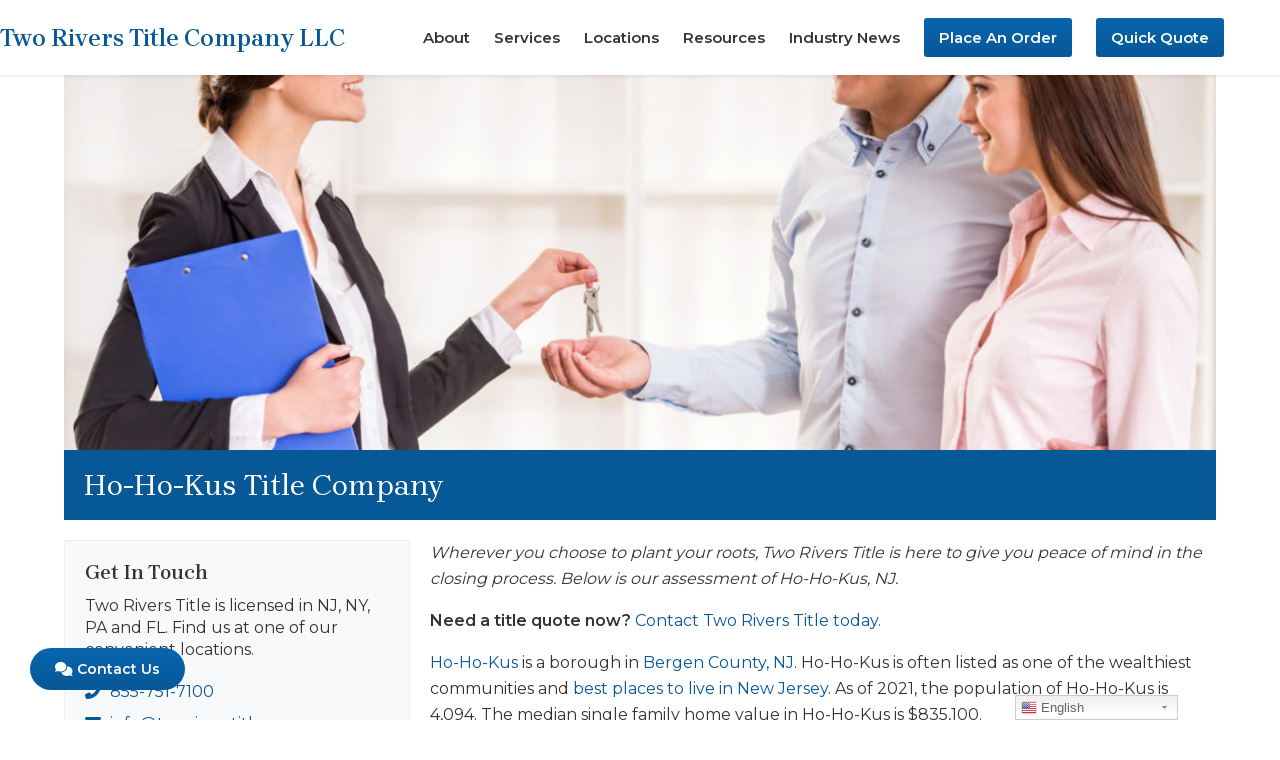

--- FILE ---
content_type: text/html; charset=UTF-8
request_url: https://tworiverstitle.com/locations-we-serve/new-jersey-title-and-escrow-services/bergen-county-title-services/ho-ho-kus-title-company/
body_size: 12027
content:
<!DOCTYPE html>
<html lang="en-US">
<head >
<meta charset="UTF-8" />
<meta name="viewport" content="width=device-width, initial-scale=1" />
<meta name='robots' content='index, follow, max-image-preview:large, max-snippet:-1, max-video-preview:-1' />
	<style>img:is([sizes="auto" i], [sizes^="auto," i]) { contain-intrinsic-size: 3000px 1500px }</style>
	
	<!-- This site is optimized with the Yoast SEO plugin v26.2 - https://yoast.com/wordpress/plugins/seo/ -->
	<title>Ho-Ho-Kus Title Company | Two Rivers Title | Escrow Services</title>
	<meta name="description" content="Two Rivers Title Company provides title and escrow services in Ho-Ho-Kus, NJ, including remote online notarization, eclosing, and more." />
	<link rel="canonical" href="https://tworiverstitle.com/locations-we-serve/new-jersey-title-and-escrow-services/bergen-county-title-services/ho-ho-kus-title-company/" />
	<meta property="og:locale" content="en_US" />
	<meta property="og:type" content="article" />
	<meta property="og:title" content="Ho-Ho-Kus Title Company | Two Rivers Title | Escrow Services" />
	<meta property="og:description" content="Two Rivers Title Company provides title and escrow services in Ho-Ho-Kus, NJ, including remote online notarization, eclosing, and more." />
	<meta property="og:url" content="https://tworiverstitle.com/locations-we-serve/new-jersey-title-and-escrow-services/bergen-county-title-services/ho-ho-kus-title-company/" />
	<meta property="og:site_name" content="Two Rivers Title Company LLC" />
	<meta property="article:modified_time" content="2021-06-22T14:35:37+00:00" />
	<meta property="og:image" content="https://tworiverstitle.com/wp-content/uploads/2021/06/Depositphotos_71731327_xl-2015-scaled-29.jpg" />
	<meta property="og:image:width" content="2560" />
	<meta property="og:image:height" content="1709" />
	<meta property="og:image:type" content="image/jpeg" />
	<meta name="twitter:card" content="summary_large_image" />
	<meta name="twitter:label1" content="Est. reading time" />
	<meta name="twitter:data1" content="1 minute" />
	<script type="application/ld+json" class="yoast-schema-graph">{"@context":"https://schema.org","@graph":[{"@type":"WebPage","@id":"https://tworiverstitle.com/locations-we-serve/new-jersey-title-and-escrow-services/bergen-county-title-services/ho-ho-kus-title-company/","url":"https://tworiverstitle.com/locations-we-serve/new-jersey-title-and-escrow-services/bergen-county-title-services/ho-ho-kus-title-company/","name":"Ho-Ho-Kus Title Company | Two Rivers Title | Escrow Services","isPartOf":{"@id":"https://tworiverstitle.com/#website"},"primaryImageOfPage":{"@id":"https://tworiverstitle.com/locations-we-serve/new-jersey-title-and-escrow-services/bergen-county-title-services/ho-ho-kus-title-company/#primaryimage"},"image":{"@id":"https://tworiverstitle.com/locations-we-serve/new-jersey-title-and-escrow-services/bergen-county-title-services/ho-ho-kus-title-company/#primaryimage"},"thumbnailUrl":"https://tworiverstitle.com/wp-content/uploads/2021/06/Depositphotos_71731327_xl-2015-scaled-29.jpg","datePublished":"2021-06-21T19:45:39+00:00","dateModified":"2021-06-22T14:35:37+00:00","description":"Two Rivers Title Company provides title and escrow services in Ho-Ho-Kus, NJ, including remote online notarization, eclosing, and more.","breadcrumb":{"@id":"https://tworiverstitle.com/locations-we-serve/new-jersey-title-and-escrow-services/bergen-county-title-services/ho-ho-kus-title-company/#breadcrumb"},"inLanguage":"en-US","potentialAction":[{"@type":"ReadAction","target":["https://tworiverstitle.com/locations-we-serve/new-jersey-title-and-escrow-services/bergen-county-title-services/ho-ho-kus-title-company/"]}]},{"@type":"ImageObject","inLanguage":"en-US","@id":"https://tworiverstitle.com/locations-we-serve/new-jersey-title-and-escrow-services/bergen-county-title-services/ho-ho-kus-title-company/#primaryimage","url":"https://tworiverstitle.com/wp-content/uploads/2021/06/Depositphotos_71731327_xl-2015-scaled-29.jpg","contentUrl":"https://tworiverstitle.com/wp-content/uploads/2021/06/Depositphotos_71731327_xl-2015-scaled-29.jpg","width":2560,"height":1709},{"@type":"BreadcrumbList","@id":"https://tworiverstitle.com/locations-we-serve/new-jersey-title-and-escrow-services/bergen-county-title-services/ho-ho-kus-title-company/#breadcrumb","itemListElement":[{"@type":"ListItem","position":1,"name":"Home","item":"https://tworiverstitle.com/"},{"@type":"ListItem","position":2,"name":"Locations","item":"https://tworiverstitle.com/locations-we-serve/"},{"@type":"ListItem","position":3,"name":"New Jersey Title and Escrow Services","item":"https://tworiverstitle.com/locations-we-serve/new-jersey-title-and-escrow-services/"},{"@type":"ListItem","position":4,"name":"Bergen County Title Services","item":"https://tworiverstitle.com/locations-we-serve/new-jersey-title-and-escrow-services/bergen-county-title-services/"},{"@type":"ListItem","position":5,"name":"Ho-Ho-Kus Title Company"}]},{"@type":"WebSite","@id":"https://tworiverstitle.com/#website","url":"https://tworiverstitle.com/","name":"Two Rivers Title Company LLC","description":"Your Closing Partner","publisher":{"@id":"https://tworiverstitle.com/#organization"},"potentialAction":[{"@type":"SearchAction","target":{"@type":"EntryPoint","urlTemplate":"https://tworiverstitle.com/?s={search_term_string}"},"query-input":{"@type":"PropertyValueSpecification","valueRequired":true,"valueName":"search_term_string"}}],"inLanguage":"en-US"},{"@type":"Organization","@id":"https://tworiverstitle.com/#organization","name":"Two Rivers Title Company LLC","url":"https://tworiverstitle.com/","logo":{"@type":"ImageObject","inLanguage":"en-US","@id":"https://tworiverstitle.com/#/schema/logo/image/","url":"https://tworiverstitle.com/wp-content/uploads/2021/03/trt-logo.png","contentUrl":"https://tworiverstitle.com/wp-content/uploads/2021/03/trt-logo.png","width":473,"height":514,"caption":"Two Rivers Title Company LLC"},"image":{"@id":"https://tworiverstitle.com/#/schema/logo/image/"}}]}</script>
	<!-- / Yoast SEO plugin. -->


<link rel='dns-prefetch' href='//kit.fontawesome.com' />
<link rel='dns-prefetch' href='//code.jquery.com' />
<link rel='dns-prefetch' href='//cdn.jsdelivr.net' />
<link rel='dns-prefetch' href='//fonts.googleapis.com' />
<link rel="alternate" type="application/rss+xml" title="Two Rivers Title Company LLC &raquo; Feed" href="https://tworiverstitle.com/feed/" />
<link rel="alternate" type="application/rss+xml" title="Two Rivers Title Company LLC &raquo; Comments Feed" href="https://tworiverstitle.com/comments/feed/" />
<script>
window._wpemojiSettings = {"baseUrl":"https:\/\/s.w.org\/images\/core\/emoji\/16.0.1\/72x72\/","ext":".png","svgUrl":"https:\/\/s.w.org\/images\/core\/emoji\/16.0.1\/svg\/","svgExt":".svg","source":{"concatemoji":"https:\/\/tworiverstitle.com\/wp-includes\/js\/wp-emoji-release.min.js?ver=6.8.3"}};
/*! This file is auto-generated */
!function(s,n){var o,i,e;function c(e){try{var t={supportTests:e,timestamp:(new Date).valueOf()};sessionStorage.setItem(o,JSON.stringify(t))}catch(e){}}function p(e,t,n){e.clearRect(0,0,e.canvas.width,e.canvas.height),e.fillText(t,0,0);var t=new Uint32Array(e.getImageData(0,0,e.canvas.width,e.canvas.height).data),a=(e.clearRect(0,0,e.canvas.width,e.canvas.height),e.fillText(n,0,0),new Uint32Array(e.getImageData(0,0,e.canvas.width,e.canvas.height).data));return t.every(function(e,t){return e===a[t]})}function u(e,t){e.clearRect(0,0,e.canvas.width,e.canvas.height),e.fillText(t,0,0);for(var n=e.getImageData(16,16,1,1),a=0;a<n.data.length;a++)if(0!==n.data[a])return!1;return!0}function f(e,t,n,a){switch(t){case"flag":return n(e,"\ud83c\udff3\ufe0f\u200d\u26a7\ufe0f","\ud83c\udff3\ufe0f\u200b\u26a7\ufe0f")?!1:!n(e,"\ud83c\udde8\ud83c\uddf6","\ud83c\udde8\u200b\ud83c\uddf6")&&!n(e,"\ud83c\udff4\udb40\udc67\udb40\udc62\udb40\udc65\udb40\udc6e\udb40\udc67\udb40\udc7f","\ud83c\udff4\u200b\udb40\udc67\u200b\udb40\udc62\u200b\udb40\udc65\u200b\udb40\udc6e\u200b\udb40\udc67\u200b\udb40\udc7f");case"emoji":return!a(e,"\ud83e\udedf")}return!1}function g(e,t,n,a){var r="undefined"!=typeof WorkerGlobalScope&&self instanceof WorkerGlobalScope?new OffscreenCanvas(300,150):s.createElement("canvas"),o=r.getContext("2d",{willReadFrequently:!0}),i=(o.textBaseline="top",o.font="600 32px Arial",{});return e.forEach(function(e){i[e]=t(o,e,n,a)}),i}function t(e){var t=s.createElement("script");t.src=e,t.defer=!0,s.head.appendChild(t)}"undefined"!=typeof Promise&&(o="wpEmojiSettingsSupports",i=["flag","emoji"],n.supports={everything:!0,everythingExceptFlag:!0},e=new Promise(function(e){s.addEventListener("DOMContentLoaded",e,{once:!0})}),new Promise(function(t){var n=function(){try{var e=JSON.parse(sessionStorage.getItem(o));if("object"==typeof e&&"number"==typeof e.timestamp&&(new Date).valueOf()<e.timestamp+604800&&"object"==typeof e.supportTests)return e.supportTests}catch(e){}return null}();if(!n){if("undefined"!=typeof Worker&&"undefined"!=typeof OffscreenCanvas&&"undefined"!=typeof URL&&URL.createObjectURL&&"undefined"!=typeof Blob)try{var e="postMessage("+g.toString()+"("+[JSON.stringify(i),f.toString(),p.toString(),u.toString()].join(",")+"));",a=new Blob([e],{type:"text/javascript"}),r=new Worker(URL.createObjectURL(a),{name:"wpTestEmojiSupports"});return void(r.onmessage=function(e){c(n=e.data),r.terminate(),t(n)})}catch(e){}c(n=g(i,f,p,u))}t(n)}).then(function(e){for(var t in e)n.supports[t]=e[t],n.supports.everything=n.supports.everything&&n.supports[t],"flag"!==t&&(n.supports.everythingExceptFlag=n.supports.everythingExceptFlag&&n.supports[t]);n.supports.everythingExceptFlag=n.supports.everythingExceptFlag&&!n.supports.flag,n.DOMReady=!1,n.readyCallback=function(){n.DOMReady=!0}}).then(function(){return e}).then(function(){var e;n.supports.everything||(n.readyCallback(),(e=n.source||{}).concatemoji?t(e.concatemoji):e.wpemoji&&e.twemoji&&(t(e.twemoji),t(e.wpemoji)))}))}((window,document),window._wpemojiSettings);
</script>
<link rel='stylesheet' id='gtranslate-style-css' href='https://tworiverstitle.com/wp-content/plugins/gtranslate/gtranslate-style24.css?ver=6.8.3' media='all' />
<link rel='stylesheet' id='genesis-sample-css' href='https://tworiverstitle.com/wp-content/themes/genesis-sample/style.css?ver=3.2.0' media='all' />
<style id='genesis-sample-inline-css'>


		a,
		.entry-title a:focus,
		.entry-title a:hover,
		.genesis-nav-menu a:focus,
		.genesis-nav-menu a:hover,
		.genesis-nav-menu .current-menu-item > a,
		.genesis-nav-menu .sub-menu .current-menu-item > a:focus,
		.genesis-nav-menu .sub-menu .current-menu-item > a:hover,
		.menu-toggle:focus,
		.menu-toggle:hover,
		.sub-menu-toggle:focus,
		.sub-menu-toggle:hover {
			color: #075897;
		}

		

		button:focus,
		button:hover,
		input[type="button"]:focus,
		input[type="button"]:hover,
		input[type="reset"]:focus,
		input[type="reset"]:hover,
		input[type="submit"]:focus,
		input[type="submit"]:hover,
		input[type="reset"]:focus,
		input[type="reset"]:hover,
		input[type="submit"]:focus,
		input[type="submit"]:hover,
		.site-container div.wpforms-container-full .wpforms-form input[type="submit"]:focus,
		.site-container div.wpforms-container-full .wpforms-form input[type="submit"]:hover,
		.site-container div.wpforms-container-full .wpforms-form button[type="submit"]:focus,
		.site-container div.wpforms-container-full .wpforms-form button[type="submit"]:hover,
		.button:focus,
		.button:hover {
			background-color: #075897;
			color: #ffffff;
		}

		@media only screen and (min-width: 960px) {
			.genesis-nav-menu > .menu-highlight > a:hover,
			.genesis-nav-menu > .menu-highlight > a:focus,
			.genesis-nav-menu > .menu-highlight.current-menu-item > a {
				background-color: #075897;
				color: #ffffff;
			}
		}
		
</style>
<style id='wp-emoji-styles-inline-css'>

	img.wp-smiley, img.emoji {
		display: inline !important;
		border: none !important;
		box-shadow: none !important;
		height: 1em !important;
		width: 1em !important;
		margin: 0 0.07em !important;
		vertical-align: -0.1em !important;
		background: none !important;
		padding: 0 !important;
	}
</style>
<link rel='stylesheet' id='wp-block-library-css' href='https://tworiverstitle.com/wp-includes/css/dist/block-library/style.min.css?ver=6.8.3' media='all' />
<style id='classic-theme-styles-inline-css'>
/*! This file is auto-generated */
.wp-block-button__link{color:#fff;background-color:#32373c;border-radius:9999px;box-shadow:none;text-decoration:none;padding:calc(.667em + 2px) calc(1.333em + 2px);font-size:1.125em}.wp-block-file__button{background:#32373c;color:#fff;text-decoration:none}
</style>
<style id='global-styles-inline-css'>
:root{--wp--preset--aspect-ratio--square: 1;--wp--preset--aspect-ratio--4-3: 4/3;--wp--preset--aspect-ratio--3-4: 3/4;--wp--preset--aspect-ratio--3-2: 3/2;--wp--preset--aspect-ratio--2-3: 2/3;--wp--preset--aspect-ratio--16-9: 16/9;--wp--preset--aspect-ratio--9-16: 9/16;--wp--preset--color--black: #000000;--wp--preset--color--cyan-bluish-gray: #abb8c3;--wp--preset--color--white: #ffffff;--wp--preset--color--pale-pink: #f78da7;--wp--preset--color--vivid-red: #cf2e2e;--wp--preset--color--luminous-vivid-orange: #ff6900;--wp--preset--color--luminous-vivid-amber: #fcb900;--wp--preset--color--light-green-cyan: #7bdcb5;--wp--preset--color--vivid-green-cyan: #00d084;--wp--preset--color--pale-cyan-blue: #8ed1fc;--wp--preset--color--vivid-cyan-blue: #0693e3;--wp--preset--color--vivid-purple: #9b51e0;--wp--preset--color--theme-primary: #075897;--wp--preset--color--theme-secondary: #075897;--wp--preset--gradient--vivid-cyan-blue-to-vivid-purple: linear-gradient(135deg,rgba(6,147,227,1) 0%,rgb(155,81,224) 100%);--wp--preset--gradient--light-green-cyan-to-vivid-green-cyan: linear-gradient(135deg,rgb(122,220,180) 0%,rgb(0,208,130) 100%);--wp--preset--gradient--luminous-vivid-amber-to-luminous-vivid-orange: linear-gradient(135deg,rgba(252,185,0,1) 0%,rgba(255,105,0,1) 100%);--wp--preset--gradient--luminous-vivid-orange-to-vivid-red: linear-gradient(135deg,rgba(255,105,0,1) 0%,rgb(207,46,46) 100%);--wp--preset--gradient--very-light-gray-to-cyan-bluish-gray: linear-gradient(135deg,rgb(238,238,238) 0%,rgb(169,184,195) 100%);--wp--preset--gradient--cool-to-warm-spectrum: linear-gradient(135deg,rgb(74,234,220) 0%,rgb(151,120,209) 20%,rgb(207,42,186) 40%,rgb(238,44,130) 60%,rgb(251,105,98) 80%,rgb(254,248,76) 100%);--wp--preset--gradient--blush-light-purple: linear-gradient(135deg,rgb(255,206,236) 0%,rgb(152,150,240) 100%);--wp--preset--gradient--blush-bordeaux: linear-gradient(135deg,rgb(254,205,165) 0%,rgb(254,45,45) 50%,rgb(107,0,62) 100%);--wp--preset--gradient--luminous-dusk: linear-gradient(135deg,rgb(255,203,112) 0%,rgb(199,81,192) 50%,rgb(65,88,208) 100%);--wp--preset--gradient--pale-ocean: linear-gradient(135deg,rgb(255,245,203) 0%,rgb(182,227,212) 50%,rgb(51,167,181) 100%);--wp--preset--gradient--electric-grass: linear-gradient(135deg,rgb(202,248,128) 0%,rgb(113,206,126) 100%);--wp--preset--gradient--midnight: linear-gradient(135deg,rgb(2,3,129) 0%,rgb(40,116,252) 100%);--wp--preset--font-size--small: 12px;--wp--preset--font-size--medium: 20px;--wp--preset--font-size--large: 20px;--wp--preset--font-size--x-large: 42px;--wp--preset--font-size--normal: 18px;--wp--preset--font-size--larger: 24px;--wp--preset--spacing--20: 0.44rem;--wp--preset--spacing--30: 0.67rem;--wp--preset--spacing--40: 1rem;--wp--preset--spacing--50: 1.5rem;--wp--preset--spacing--60: 2.25rem;--wp--preset--spacing--70: 3.38rem;--wp--preset--spacing--80: 5.06rem;--wp--preset--shadow--natural: 6px 6px 9px rgba(0, 0, 0, 0.2);--wp--preset--shadow--deep: 12px 12px 50px rgba(0, 0, 0, 0.4);--wp--preset--shadow--sharp: 6px 6px 0px rgba(0, 0, 0, 0.2);--wp--preset--shadow--outlined: 6px 6px 0px -3px rgba(255, 255, 255, 1), 6px 6px rgba(0, 0, 0, 1);--wp--preset--shadow--crisp: 6px 6px 0px rgba(0, 0, 0, 1);}:where(.is-layout-flex){gap: 0.5em;}:where(.is-layout-grid){gap: 0.5em;}body .is-layout-flex{display: flex;}.is-layout-flex{flex-wrap: wrap;align-items: center;}.is-layout-flex > :is(*, div){margin: 0;}body .is-layout-grid{display: grid;}.is-layout-grid > :is(*, div){margin: 0;}:where(.wp-block-columns.is-layout-flex){gap: 2em;}:where(.wp-block-columns.is-layout-grid){gap: 2em;}:where(.wp-block-post-template.is-layout-flex){gap: 1.25em;}:where(.wp-block-post-template.is-layout-grid){gap: 1.25em;}.has-black-color{color: var(--wp--preset--color--black) !important;}.has-cyan-bluish-gray-color{color: var(--wp--preset--color--cyan-bluish-gray) !important;}.has-white-color{color: var(--wp--preset--color--white) !important;}.has-pale-pink-color{color: var(--wp--preset--color--pale-pink) !important;}.has-vivid-red-color{color: var(--wp--preset--color--vivid-red) !important;}.has-luminous-vivid-orange-color{color: var(--wp--preset--color--luminous-vivid-orange) !important;}.has-luminous-vivid-amber-color{color: var(--wp--preset--color--luminous-vivid-amber) !important;}.has-light-green-cyan-color{color: var(--wp--preset--color--light-green-cyan) !important;}.has-vivid-green-cyan-color{color: var(--wp--preset--color--vivid-green-cyan) !important;}.has-pale-cyan-blue-color{color: var(--wp--preset--color--pale-cyan-blue) !important;}.has-vivid-cyan-blue-color{color: var(--wp--preset--color--vivid-cyan-blue) !important;}.has-vivid-purple-color{color: var(--wp--preset--color--vivid-purple) !important;}.has-black-background-color{background-color: var(--wp--preset--color--black) !important;}.has-cyan-bluish-gray-background-color{background-color: var(--wp--preset--color--cyan-bluish-gray) !important;}.has-white-background-color{background-color: var(--wp--preset--color--white) !important;}.has-pale-pink-background-color{background-color: var(--wp--preset--color--pale-pink) !important;}.has-vivid-red-background-color{background-color: var(--wp--preset--color--vivid-red) !important;}.has-luminous-vivid-orange-background-color{background-color: var(--wp--preset--color--luminous-vivid-orange) !important;}.has-luminous-vivid-amber-background-color{background-color: var(--wp--preset--color--luminous-vivid-amber) !important;}.has-light-green-cyan-background-color{background-color: var(--wp--preset--color--light-green-cyan) !important;}.has-vivid-green-cyan-background-color{background-color: var(--wp--preset--color--vivid-green-cyan) !important;}.has-pale-cyan-blue-background-color{background-color: var(--wp--preset--color--pale-cyan-blue) !important;}.has-vivid-cyan-blue-background-color{background-color: var(--wp--preset--color--vivid-cyan-blue) !important;}.has-vivid-purple-background-color{background-color: var(--wp--preset--color--vivid-purple) !important;}.has-black-border-color{border-color: var(--wp--preset--color--black) !important;}.has-cyan-bluish-gray-border-color{border-color: var(--wp--preset--color--cyan-bluish-gray) !important;}.has-white-border-color{border-color: var(--wp--preset--color--white) !important;}.has-pale-pink-border-color{border-color: var(--wp--preset--color--pale-pink) !important;}.has-vivid-red-border-color{border-color: var(--wp--preset--color--vivid-red) !important;}.has-luminous-vivid-orange-border-color{border-color: var(--wp--preset--color--luminous-vivid-orange) !important;}.has-luminous-vivid-amber-border-color{border-color: var(--wp--preset--color--luminous-vivid-amber) !important;}.has-light-green-cyan-border-color{border-color: var(--wp--preset--color--light-green-cyan) !important;}.has-vivid-green-cyan-border-color{border-color: var(--wp--preset--color--vivid-green-cyan) !important;}.has-pale-cyan-blue-border-color{border-color: var(--wp--preset--color--pale-cyan-blue) !important;}.has-vivid-cyan-blue-border-color{border-color: var(--wp--preset--color--vivid-cyan-blue) !important;}.has-vivid-purple-border-color{border-color: var(--wp--preset--color--vivid-purple) !important;}.has-vivid-cyan-blue-to-vivid-purple-gradient-background{background: var(--wp--preset--gradient--vivid-cyan-blue-to-vivid-purple) !important;}.has-light-green-cyan-to-vivid-green-cyan-gradient-background{background: var(--wp--preset--gradient--light-green-cyan-to-vivid-green-cyan) !important;}.has-luminous-vivid-amber-to-luminous-vivid-orange-gradient-background{background: var(--wp--preset--gradient--luminous-vivid-amber-to-luminous-vivid-orange) !important;}.has-luminous-vivid-orange-to-vivid-red-gradient-background{background: var(--wp--preset--gradient--luminous-vivid-orange-to-vivid-red) !important;}.has-very-light-gray-to-cyan-bluish-gray-gradient-background{background: var(--wp--preset--gradient--very-light-gray-to-cyan-bluish-gray) !important;}.has-cool-to-warm-spectrum-gradient-background{background: var(--wp--preset--gradient--cool-to-warm-spectrum) !important;}.has-blush-light-purple-gradient-background{background: var(--wp--preset--gradient--blush-light-purple) !important;}.has-blush-bordeaux-gradient-background{background: var(--wp--preset--gradient--blush-bordeaux) !important;}.has-luminous-dusk-gradient-background{background: var(--wp--preset--gradient--luminous-dusk) !important;}.has-pale-ocean-gradient-background{background: var(--wp--preset--gradient--pale-ocean) !important;}.has-electric-grass-gradient-background{background: var(--wp--preset--gradient--electric-grass) !important;}.has-midnight-gradient-background{background: var(--wp--preset--gradient--midnight) !important;}.has-small-font-size{font-size: var(--wp--preset--font-size--small) !important;}.has-medium-font-size{font-size: var(--wp--preset--font-size--medium) !important;}.has-large-font-size{font-size: var(--wp--preset--font-size--large) !important;}.has-x-large-font-size{font-size: var(--wp--preset--font-size--x-large) !important;}
:where(.wp-block-post-template.is-layout-flex){gap: 1.25em;}:where(.wp-block-post-template.is-layout-grid){gap: 1.25em;}
:where(.wp-block-columns.is-layout-flex){gap: 2em;}:where(.wp-block-columns.is-layout-grid){gap: 2em;}
:root :where(.wp-block-pullquote){font-size: 1.5em;line-height: 1.6;}
</style>
<link rel='stylesheet' id='genesis-sample-fonts-css' href='https://fonts.googleapis.com/css2?family=Brygada+1918:wght@400;600&#038;family=Montserrat:wght@400;600;800&#038;display=swap' media='all' />
<link rel='stylesheet' id='dashicons-css' href='https://tworiverstitle.com/wp-includes/css/dashicons.min.css?ver=6.8.3' media='all' />
<link rel='stylesheet' id='slick-css-css' href='//cdn.jsdelivr.net/jquery.slick/1.4.1/slick.css?ver=1.4.1' media='all' />
<link rel='stylesheet' id='slick-theme-css-css' href='//cdn.jsdelivr.net/jquery.slick/1.4.1/slick-theme.css?ver=1.4.1' media='all' />
<link rel='stylesheet' id='genesis-sample-gutenberg-css' href='https://tworiverstitle.com/wp-content/themes/genesis-sample/lib/gutenberg/front-end.css?ver=3.2.0' media='all' />
<style id='genesis-sample-gutenberg-inline-css'>
.ab-block-post-grid .ab-post-grid-items h2 a:hover {
	color: #075897;
}

.site-container .wp-block-button .wp-block-button__link {
	background-color: #075897;
}

.wp-block-button .wp-block-button__link:not(.has-background),
.wp-block-button .wp-block-button__link:not(.has-background):focus,
.wp-block-button .wp-block-button__link:not(.has-background):hover {
	color: #ffffff;
}

.site-container .wp-block-button.is-style-outline .wp-block-button__link {
	color: #075897;
}

.site-container .wp-block-button.is-style-outline .wp-block-button__link:focus,
.site-container .wp-block-button.is-style-outline .wp-block-button__link:hover {
	color: #2a7bba;
}		.site-container .has-small-font-size {
			font-size: 12px;
		}		.site-container .has-normal-font-size {
			font-size: 18px;
		}		.site-container .has-large-font-size {
			font-size: 20px;
		}		.site-container .has-larger-font-size {
			font-size: 24px;
		}		.site-container .has-theme-primary-color,
		.site-container .wp-block-button .wp-block-button__link.has-theme-primary-color,
		.site-container .wp-block-button.is-style-outline .wp-block-button__link.has-theme-primary-color {
			color: #075897;
		}

		.site-container .has-theme-primary-background-color,
		.site-container .wp-block-button .wp-block-button__link.has-theme-primary-background-color,
		.site-container .wp-block-pullquote.is-style-solid-color.has-theme-primary-background-color {
			background-color: #075897;
		}		.site-container .has-theme-secondary-color,
		.site-container .wp-block-button .wp-block-button__link.has-theme-secondary-color,
		.site-container .wp-block-button.is-style-outline .wp-block-button__link.has-theme-secondary-color {
			color: #075897;
		}

		.site-container .has-theme-secondary-background-color,
		.site-container .wp-block-button .wp-block-button__link.has-theme-secondary-background-color,
		.site-container .wp-block-pullquote.is-style-solid-color.has-theme-secondary-background-color {
			background-color: #075897;
		}
</style>
<script src="https://tworiverstitle.com/wp-includes/js/jquery/jquery.min.js?ver=3.7.1" id="jquery-core-js"></script>
<script src="https://tworiverstitle.com/wp-includes/js/jquery/jquery-migrate.min.js?ver=3.4.1" id="jquery-migrate-js"></script>
<script src="https://kit.fontawesome.com/c1fe862eed.js?ver=6.8.3" id="font-awesome-js"></script>
<script src="https://tworiverstitle.com/wp-content/themes/genesis-sample/js/sitewide.js?ver=1" id="sitewide-scripts-js"></script>
<script src="//code.jquery.com/ui/1.12.1/jquery-ui.js?ver=1" id="jquery-ui-js"></script>
<script src="//cdn.jsdelivr.net/jquery.slick/1.4.1/slick.min.js?ver=1.4.1" id="slick-js-js"></script>
<link rel="https://api.w.org/" href="https://tworiverstitle.com/wp-json/" /><link rel="alternate" title="JSON" type="application/json" href="https://tworiverstitle.com/wp-json/wp/v2/locations/3016" /><link rel="EditURI" type="application/rsd+xml" title="RSD" href="https://tworiverstitle.com/xmlrpc.php?rsd" />
<link rel='shortlink' href='https://tworiverstitle.com/?p=3016' />
<link rel="alternate" title="oEmbed (JSON)" type="application/json+oembed" href="https://tworiverstitle.com/wp-json/oembed/1.0/embed?url=https%3A%2F%2Ftworiverstitle.com%2Flocations-we-serve%2Fnew-jersey-title-and-escrow-services%2Fbergen-county-title-services%2Fho-ho-kus-title-company%2F" />
<link rel="alternate" title="oEmbed (XML)" type="text/xml+oembed" href="https://tworiverstitle.com/wp-json/oembed/1.0/embed?url=https%3A%2F%2Ftworiverstitle.com%2Flocations-we-serve%2Fnew-jersey-title-and-escrow-services%2Fbergen-county-title-services%2Fho-ho-kus-title-company%2F&#038;format=xml" />
<link rel="pingback" href="https://tworiverstitle.com/xmlrpc.php" />
<!-- Google Tag Manager -->
<script>(function(w,d,s,l,i){w[l]=w[l]||[];w[l].push({'gtm.start':
new Date().getTime(),event:'gtm.js'});var f=d.getElementsByTagName(s)[0],
j=d.createElement(s),dl=l!='dataLayer'?'&l='+l:'';j.async=true;j.src=
'https://www.googletagmanager.com/gtm.js?id='+i+dl;f.parentNode.insertBefore(j,f);
})(window,document,'script','dataLayer','GTM-T3WP2NC');</script>
<!-- End Google Tag Manager --><link rel="icon" href="https://tworiverstitle.com/wp-content/uploads/2021/03/trt-logo-75x75.png" sizes="32x32" />
<link rel="icon" href="https://tworiverstitle.com/wp-content/uploads/2021/03/trt-logo-225x225.png" sizes="192x192" />
<link rel="apple-touch-icon" href="https://tworiverstitle.com/wp-content/uploads/2021/03/trt-logo-225x225.png" />
<meta name="msapplication-TileImage" content="https://tworiverstitle.com/wp-content/uploads/2021/03/trt-logo-300x300.png" />
</head>
<body class="wp-singular locations-template-default single single-locations postid-3016 single-format-standard wp-embed-responsive wp-theme-genesis wp-child-theme-genesis-sample header-full-width sidebar-content genesis-breadcrumbs-hidden genesis-footer-widgets-visible has-no-blocks"><div class="site-container"><ul class="genesis-skip-link"><li><a href="#genesis-nav-primary" class="screen-reader-shortcut"> Skip to primary navigation</a></li><li><a href="#genesis-content" class="screen-reader-shortcut"> Skip to main content</a></li><li><a href="#genesis-sidebar-primary" class="screen-reader-shortcut"> Skip to primary sidebar</a></li><li><a href="#genesis-footer-widgets" class="screen-reader-shortcut"> Skip to footer</a></li></ul><header class="site-header"><div class="wrap"><div class="title-area"><p class="site-title"><a href="https://tworiverstitle.com/">Two Rivers Title Company LLC</a></p><p class="site-description">Your Closing Partner</p></div><nav class="nav-primary" aria-label="Main" id="genesis-nav-primary"><div class="wrap"><ul id="menu-header-menu" class="menu genesis-nav-menu menu-primary js-superfish"><li id="menu-item-16" class="menu-item menu-item-type-post_type menu-item-object-page menu-item-has-children menu-item-16"><a href="https://tworiverstitle.com/about-us/"><span >About</span></a>
<ul class="sub-menu">
	<li id="menu-item-137" class="menu-item menu-item-type-post_type menu-item-object-page menu-item-137"><a href="https://tworiverstitle.com/why-two-rivers-title/"><span >Who We Are</span></a></li>
	<li id="menu-item-1639" class="menu-item menu-item-type-post_type menu-item-object-page menu-item-1639"><a href="https://tworiverstitle.com/about-us/core-values/"><span >Our Core Values</span></a></li>
	<li id="menu-item-969" class="menu-item menu-item-type-post_type_archive menu-item-object-faculty menu-item-has-children menu-item-969"><a href="https://tworiverstitle.com/faculty/"><span >Leadership</span></a>
	<ul class="sub-menu">
		<li id="menu-item-4303" class="menu-item menu-item-type-post_type menu-item-object-page menu-item-4303"><a href="https://tworiverstitle.com/business-development-team/"><span >Business Development Team</span></a></li>
	</ul>
</li>
	<li id="menu-item-2193" class="menu-item menu-item-type-post_type menu-item-object-page menu-item-2193"><a href="https://tworiverstitle.com/about-us/careers/"><span >Careers</span></a></li>
</ul>
</li>
<li id="menu-item-1741" class="menu-item menu-item-type-post_type_archive menu-item-object-services menu-item-has-children menu-item-1741"><a href="https://tworiverstitle.com/services/"><span >Services</span></a>
<ul class="sub-menu">
	<li id="menu-item-1803" class="menu-item menu-item-type-post_type menu-item-object-services menu-item-1803"><a href="https://tworiverstitle.com/services/ce-cle-courses/"><span >Realtors</span></a></li>
	<li id="menu-item-1746" class="menu-item menu-item-type-post_type menu-item-object-services menu-item-1746"><a href="https://tworiverstitle.com/services/attorneys-and-law-firms/"><span >Attorneys</span></a></li>
	<li id="menu-item-1807" class="menu-item menu-item-type-post_type menu-item-object-services menu-item-1807"><a href="https://tworiverstitle.com/services/lenders/"><span >Lenders</span></a></li>
	<li id="menu-item-1747" class="menu-item menu-item-type-post_type menu-item-object-services menu-item-1747"><a href="https://tworiverstitle.com/services/homebuyers/"><span >Homebuyers</span></a></li>
	<li id="menu-item-1748" class="menu-item menu-item-type-post_type menu-item-object-services menu-item-1748"><a href="https://tworiverstitle.com/services/commercial-title-insurance-nj/"><span >Commercial</span></a></li>
	<li id="menu-item-1749" class="menu-item menu-item-type-post_type menu-item-object-services menu-item-1749"><a href="https://tworiverstitle.com/services/government-title-services/"><span >Government</span></a></li>
</ul>
</li>
<li id="menu-item-1586" class="menu-item menu-item-type-custom menu-item-object-custom menu-item-has-children menu-item-1586"><a><span >Locations</span></a>
<ul class="sub-menu">
	<li id="menu-item-1782" class="menu-item menu-item-type-post_type menu-item-object-states menu-item-1782"><a href="https://tworiverstitle.com/states/new-jersey/"><span >New Jersey</span></a></li>
	<li id="menu-item-1783" class="menu-item menu-item-type-post_type menu-item-object-states menu-item-1783"><a href="https://tworiverstitle.com/states/new-york/"><span >New York</span></a></li>
	<li id="menu-item-1785" class="menu-item menu-item-type-post_type menu-item-object-states menu-item-1785"><a href="https://tworiverstitle.com/states/pennsylvania/"><span >Pennsylvania</span></a></li>
	<li id="menu-item-1780" class="menu-item menu-item-type-post_type menu-item-object-states menu-item-1780"><a href="https://tworiverstitle.com/states/florida/"><span >Florida</span></a></li>
	<li id="menu-item-1717" class="menu-item menu-item-type-post_type_archive menu-item-object-office_locations menu-item-1717"><a href="https://tworiverstitle.com/office-locations/"><span >Closing Locations</span></a></li>
</ul>
</li>
<li id="menu-item-1634" class="menu-item menu-item-type-custom menu-item-object-custom menu-item-has-children menu-item-1634"><a><span >Resources</span></a>
<ul class="sub-menu">
	<li id="menu-item-1636" class="menu-item menu-item-type-post_type menu-item-object-page menu-item-1636"><a href="https://tworiverstitle.com/free-title-insurance-calculator/"><span >Title Rate Calculator</span></a></li>
	<li id="menu-item-4520" class="menu-item menu-item-type-post_type menu-item-object-page menu-item-4520"><a href="https://tworiverstitle.com/new-jersey-transfer-tax-calculator/"><span >NJ Transfer Tax Calculator</span></a></li>
	<li id="menu-item-4872" class="menu-item menu-item-type-post_type menu-item-object-page menu-item-4872"><a href="https://tworiverstitle.com/useful-links/"><span >Useful Links</span></a></li>
	<li id="menu-item-2171" class="menu-item menu-item-type-post_type_archive menu-item-object-faqs menu-item-2171"><a href="https://tworiverstitle.com/faqs/"><span >Frequently Asked Questions</span></a></li>
</ul>
</li>
<li id="menu-item-1756" class="menu-item menu-item-type-post_type menu-item-object-page current_page_parent menu-item-1756"><a href="https://tworiverstitle.com/blog/"><span >Industry News</span></a></li>
<li id="menu-item-4598" class="floating-calc menu-item menu-item-type-post_type menu-item-object-page menu-item-4598"><a href="https://tworiverstitle.com/place-an-order/"><span >Place An Order</span></a></li>
<li id="menu-item-4723" class="floating-calc menu-item menu-item-type-custom menu-item-object-custom menu-item-4723"><a target="_blank" href="https://tworiverstitleagent.com/wgt/VFcjIyN0TEh3MUpnWXBB"><span >Quick Quote</span></a></li>
</ul></div></nav></div></header><div class="site-inner"><div class="content-sidebar-wrap"><div class="page-header"><div class="page-image"><div class="image-section"><img src="https://tworiverstitle.com/wp-content/uploads/2021/06/Depositphotos_71731327_xl-2015-scaled-29-1140x375.jpg" alt="Two River Title Company LLC | Ho-Ho-Kus Title Company"></div></div><div class="page-title"><h1>Ho-Ho-Kus Title Company</h1></div></div><main class="content" id="genesis-content"><article class="post-3016 locations type-locations status-publish format-standard has-post-thumbnail states-new-jersey entry" aria-label="Ho-Ho-Kus Title Company"><header class="entry-header"></header><div class="entry-content"><div class="intro-box">
<p><em>Wherever you choose to plant your roots, Two Rivers Title is here to give you peace of mind in the closing process. Below is our assessment of Ho-Ho-Kus, NJ.</em></p>
<p><strong>Need a title quote now?</strong> <a href="/contact-us/">Contact Two Rivers Title today.</a></p>
</div>
<p><a href="https://www.ho-ho-kusboro.com/" target="_blank" rel="noopener">Ho-Ho-Kus</a> is a borough in <a href="/locations-we-serve/bergen-county-title-company/">Bergen County, NJ</a>. Ho-Ho-Kus is often listed as one of the wealthiest communities and <a href="https://njmonthly.com/articles/towns_and_schools/the-1-town-ho-ho-kus.html" target="_blank" rel="noopener">best places to live in New Jersey</a>. As of 2021, the population of Ho-Ho-Kus is 4,094. The median single family home value in Ho-Ho-Kus is $835,100.</p>
<p>Two Rivers Title Company is a full service, multi-state, title and escrow company dedicated to remaining an industry leader while providing unparalleled service to our clients. As your closing partner, we are focused on providing all of the services our Ho-Ho-Kus clients need to ensure their real estate closings run smoothly. We understand the real estate process can be stressful, and there are many unknowns that may arise. That is why our priority is helping you every step of the way and providing peace of mind. We also strive to stay up to date with all of the latest advances in real estate transactions, including Remote Online Notarization and Eclosing.</p>
<h2>Ho-Ho-Kus Title &amp; Escrow Services from Two Rivers Title Company</h2>
<p>Two Rivers Title is proud to serve Ho-Ho-Kus, NJ with a wide range of real estate services, including:</p>
<ul>
<li><a href="/residential-title-and-escrow-services/">Ho-Ho-Kus Residential Title and Escrow Services</a></li>
<li><a href="/commercial-title-insurance-nj/">Ho-Ho-Kus Commercial Title Insurance</a></li>
<li><a href="/government-title-services/">Ho-Ho-Kus Government Title Services</a></li>
<li><a href="/escrow-services/">Ho-Ho-Kus Escrow Services</a></li>
<li><a href="/lenders-law-firms/">Ho-Ho-Kus Lender Services</a></li>
<li><a href="/real-estate-paralegal-services/">Ho-Ho-Kus Real Estate Paralegal Services</a></li>
<li><a href="/settlement-services/">Ho-Ho-Kus Settlement Services</a></li>
<li><a href="/homeowners-insurance/">Ho-Ho-Kus Homeowners Insurance</a></li>
<li><a href="/2020/02/19/new-jersey-remote-online-notarization-is-coming/">Ho-Ho-Kus Remote Online Notarization</a></li>
<li><a href="/2020/05/12/glossary-of-e-closing-terms-from-two-rivers-title/">Ho-Ho-Kus Eclosing</a></li>
<li><a href="/2017/12/22/the-benefits-of-remote-closings/">Ho-Ho-Kus Remote Closing</a></li>
</ul>
</div><footer class="entry-footer"></footer></article></main><aside class="sidebar sidebar-primary widget-area" role="complementary" aria-label="Primary Sidebar" id="genesis-sidebar-primary"><h2 class="genesis-sidebar-title screen-reader-text">Primary Sidebar</h2><section id="text-12" class="widget-odd widget-last widget-first widget-1 contact-widget widget widget_text"><div class="widget-wrap"><h3 class="widgettitle widget-title">Get In Touch</h3>
			<div class="textwidget"><p>Two Rivers Title is licensed in NJ, NY, PA and FL. Find us at one of our convenient locations.</p>
<span class="jsmt-shortcode"><i class="fas fa-phone-alt"></i><a href="tel:855-751-7100" target="_blank">855-751-7100</a></span>
<span class="jsmt-shortcode"><i class="fas fa-envelope"></i><a href="/cdn-cgi/l/email-protection#5930373f36192d2e362b302f3c2b2a2d302d353c773a3634" target="_blank"><span class="__cf_email__" data-cfemail="c4adaaa2ab84b0b3abb6adb2a1b6b7b0adb0a8a1eaa7aba9">[email&#160;protected]</span></a></span>
<p><a class="button" href="/office-locations">Office Locations</a></p>
</div>
		</div></section>
</aside></div></div><div class="footer-widgets" id="genesis-footer-widgets"><h2 class="genesis-sidebar-title screen-reader-text">Footer</h2><div class="wrap"><div class="widget-area footer-widgets-1 footer-widget-area"><section id="text-1" class="widget-odd widget-last widget-first widget-1 widget widget_text"><div class="widget-wrap"><h3 class="widgettitle widget-title">Get In Touch</h3>
			<div class="textwidget"><p>Two Rivers Title is licensed in NJ, NY, PA and FL. Find us at one of our convenient locations.</p>
<span class="jsmt-shortcode"><i class="fas fa-phone-alt"></i><a href="tel:855-751-7100" target="_blank">855-751-7100</a></span>
<span class="jsmt-shortcode"><i class="fas fa-envelope"></i><a href="/cdn-cgi/l/email-protection#6801060e07281c1f071a011e0d1a1b1c011c040d460b0705" target="_blank"><span class="__cf_email__" data-cfemail="7811161e17380c0f170a110e1d0a0b0c110c141d561b1715">[email&#160;protected]</span></a></span>
<span class="jsmt-shortcode"><ul class="social-links"><li><a href="https://www.facebook.com/tworiverstitle/" target="_blank" rel="noopener noreferrer"><i class="fab fa-facebook-f"></i></a></li><li><a href="https://www.linkedin.com/company/two-rivers-title-company-llc/" target="_blank" rel="noopener noreferrer"><i class="fab fa-linkedin-in"></i></a></li><li><a href="https://www.instagram.com/tworiverstitle/" target="_blank" rel="noopener noreferrer"><i class="fab fa-instagram"></i></a></li></ul></span>
<p><a class="button" href="/office-locations">Office Locations</a></p>
</div>
		</div></section>
</div><div class="widget-area footer-widgets-2 footer-widget-area"><section id="text-11" class="widget-odd widget-last widget-first widget-1 widget widget_text"><div class="widget-wrap"><h3 class="widgettitle widget-title">Two Rivers Title Company LLC</h3>
			<div class="textwidget"><p>Two Rivers Title promises peace of mind, and we deliver. Two Rivers Title is a multi-state title and escrow company that focuses on providing its clients and customers with the highest levels of communication, expert title solutions and creative closing options. With an unmatched level of professionalism, genuine caring and the ability to creatively resolve even the most challenging issues, Two Rivers Title has earned a reputation for high quality and outstanding service.</p>
<p><a class="button" href="/languages/" target="_blank" rel="noopener">Languages Offered</a></p>
</div>
		</div></section>
</div></div></div><footer class="site-footer"><div class="wrap"><p>Copyright &#x000A9;&nbsp;2026 · Two Rivers Title Company LLC</p></div></footer><div class="floating-cta"><section id="text-14" class="widget-odd widget-last widget-first widget-1 widget widget_text"><div class="widget-wrap">			<div class="textwidget"><p><a class="button" href="/contact-us/"><i class="fas fa-comments" aria-hidden="true"></i> Contact Us</a></p>
</div>
		</div></section>
</div></div><script data-cfasync="false" src="/cdn-cgi/scripts/5c5dd728/cloudflare-static/email-decode.min.js"></script><script type="speculationrules">
{"prefetch":[{"source":"document","where":{"and":[{"href_matches":"\/*"},{"not":{"href_matches":["\/wp-*.php","\/wp-admin\/*","\/wp-content\/uploads\/*","\/wp-content\/*","\/wp-content\/plugins\/*","\/wp-content\/themes\/genesis-sample\/*","\/wp-content\/themes\/genesis\/*","\/*\\?(.+)"]}},{"not":{"selector_matches":"a[rel~=\"nofollow\"]"}},{"not":{"selector_matches":".no-prefetch, .no-prefetch a"}}]},"eagerness":"conservative"}]}
</script>
<div style="position:fixed;bottom:0px;right:8%;z-index:999999;" id="gtranslate_wrapper"><!-- GTranslate: https://gtranslate.io/ -->
<style type="text/css">
.switcher {font-family:Arial;font-size:10pt;text-align:left;cursor:pointer;overflow:hidden;width:163px;line-height:17px;}
.switcher a {text-decoration:none;display:block;font-size:10pt;-webkit-box-sizing:content-box;-moz-box-sizing:content-box;box-sizing:content-box;}
.switcher a img {vertical-align:middle;display:inline;border:0;padding:0;margin:0;opacity:0.8;}
.switcher a:hover img {opacity:1;}
.switcher .selected {background:#FFFFFF url(//tworiverstitle.com/wp-content/plugins/gtranslate/switcher.png) repeat-x;position:relative;z-index:9999;}
.switcher .selected a {border:1px solid #CCCCCC;background:url(//tworiverstitle.com/wp-content/plugins/gtranslate/arrow_down.png) 146px center no-repeat;color:#666666;padding:3px 5px;width:151px;}
.switcher .selected a.open {background-image:url(//tworiverstitle.com/wp-content/plugins/gtranslate/arrow_up.png)}
.switcher .selected a:hover {background:#F0F0F0 url(//tworiverstitle.com/wp-content/plugins/gtranslate/arrow_down.png) 146px center no-repeat;}
.switcher .option {position:relative;z-index:9998;border-left:1px solid #CCCCCC;border-right:1px solid #CCCCCC;border-bottom:1px solid #CCCCCC;background-color:#EEEEEE;display:none;width:161px;max-height:198px;-webkit-box-sizing:content-box;-moz-box-sizing:content-box;box-sizing:content-box;overflow-y:auto;overflow-x:hidden;}
.switcher .option a {color:#000;padding:3px 5px;}
.switcher .option a:hover {background:#FFC;}
.switcher .option a.selected {background:#FFC;}
#selected_lang_name {float: none;}
.l_name {float: none !important;margin: 0;}
.switcher .option::-webkit-scrollbar-track{-webkit-box-shadow:inset 0 0 3px rgba(0,0,0,0.3);border-radius:5px;background-color:#F5F5F5;}
.switcher .option::-webkit-scrollbar {width:5px;}
.switcher .option::-webkit-scrollbar-thumb {border-radius:5px;-webkit-box-shadow: inset 0 0 3px rgba(0,0,0,.3);background-color:#888;}
</style>
<div class="switcher notranslate">
<div class="selected">
<a href="#" onclick="return false;"><img src="//tworiverstitle.com/wp-content/plugins/gtranslate/flags/16/en-us.png" height="16" width="16" alt="en" /> English</a>
</div>
<div class="option">
<a href="#" onclick="doGTranslate('en|en');jQuery('div.switcher div.selected a').html(jQuery(this).html());return false;" title="English" class="nturl selected"><img data-gt-lazy-src="//tworiverstitle.com/wp-content/plugins/gtranslate/flags/16/en-us.png" height="16" width="16" alt="en" /> English</a><a href="#" onclick="doGTranslate('en|ko');jQuery('div.switcher div.selected a').html(jQuery(this).html());return false;" title="한국어" class="nturl"><img data-gt-lazy-src="//tworiverstitle.com/wp-content/plugins/gtranslate/flags/16/ko.png" height="16" width="16" alt="ko" /> 한국어</a><a href="#" onclick="doGTranslate('en|es');jQuery('div.switcher div.selected a').html(jQuery(this).html());return false;" title="Español" class="nturl"><img data-gt-lazy-src="//tworiverstitle.com/wp-content/plugins/gtranslate/flags/16/es.png" height="16" width="16" alt="es" /> Español</a></div>
</div>
<script type="text/javascript">
jQuery('.switcher .selected').click(function() {jQuery('.switcher .option a img').each(function() {if(!jQuery(this)[0].hasAttribute('src'))jQuery(this).attr('src', jQuery(this).attr('data-gt-lazy-src'))});if(!(jQuery('.switcher .option').is(':visible'))) {jQuery('.switcher .option').stop(true,true).delay(100).slideDown(500);jQuery('.switcher .selected a').toggleClass('open')}});
jQuery('.switcher .option').bind('mousewheel', function(e) {var options = jQuery('.switcher .option');if(options.is(':visible'))options.scrollTop(options.scrollTop() - e.originalEvent.wheelDelta);return false;});
jQuery('body').not('.switcher').click(function(e) {if(jQuery('.switcher .option').is(':visible') && e.target != jQuery('.switcher .option').get(0)) {jQuery('.switcher .option').stop(true,true).delay(100).slideUp(500);jQuery('.switcher .selected a').toggleClass('open')}});
</script>
<style type="text/css">
#goog-gt-tt {display:none !important;}
.goog-te-banner-frame {display:none !important;}
.goog-te-menu-value:hover {text-decoration:none !important;}
.goog-text-highlight {background-color:transparent !important;box-shadow:none !important;}
body {top:0 !important;}
#google_translate_element2 {display:none!important;}
</style>

<div id="google_translate_element2"></div>
<script type="text/javascript">
function googleTranslateElementInit2() {new google.translate.TranslateElement({pageLanguage: 'en',autoDisplay: false}, 'google_translate_element2');}
</script><script type="text/javascript" src="//translate.google.com/translate_a/element.js?cb=googleTranslateElementInit2"></script>


<script type="text/javascript">
function GTranslateGetCurrentLang() {var keyValue = document['cookie'].match('(^|;) ?googtrans=([^;]*)(;|$)');return keyValue ? keyValue[2].split('/')[2] : null;}
function GTranslateFireEvent(element,event){try{if(document.createEventObject){var evt=document.createEventObject();element.fireEvent('on'+event,evt)}else{var evt=document.createEvent('HTMLEvents');evt.initEvent(event,true,true);element.dispatchEvent(evt)}}catch(e){}}
function doGTranslate(lang_pair){if(lang_pair.value)lang_pair=lang_pair.value;if(lang_pair=='')return;var lang=lang_pair.split('|')[1];if(GTranslateGetCurrentLang() == null && lang == lang_pair.split('|')[0])return;var teCombo;var sel=document.getElementsByTagName('select');for(var i=0;i<sel.length;i++)if(/goog-te-combo/.test(sel[i].className)){teCombo=sel[i];break;}if(document.getElementById('google_translate_element2')==null||document.getElementById('google_translate_element2').innerHTML.length==0||teCombo.length==0||teCombo.innerHTML.length==0){setTimeout(function(){doGTranslate(lang_pair)},500)}else{teCombo.value=lang;GTranslateFireEvent(teCombo,'change');GTranslateFireEvent(teCombo,'change')}}
if(GTranslateGetCurrentLang() != null)jQuery(document).ready(function() {var lang_html = jQuery('div.switcher div.option').find('img[alt="'+GTranslateGetCurrentLang()+'"]').parent().html();if(typeof lang_html != 'undefined')jQuery('div.switcher div.selected a').html(lang_html.replace('data-gt-lazy-', ''));});
</script>
</div><!-- Google Tag Manager (noscript) -->
<noscript><iframe src="https://www.googletagmanager.com/ns.html?id=GTM-T3WP2NC"
height="0" width="0" style="display:none;visibility:hidden"></iframe></noscript>
<!-- End Google Tag Manager (noscript) --><script src="https://tworiverstitle.com/wp-includes/js/hoverIntent.min.js?ver=1.10.2" id="hoverIntent-js"></script>
<script src="https://tworiverstitle.com/wp-content/themes/genesis/lib/js/menu/superfish.min.js?ver=1.7.10" id="superfish-js"></script>
<script src="https://tworiverstitle.com/wp-content/themes/genesis/lib/js/menu/superfish.args.min.js?ver=3.4.0" id="superfish-args-js"></script>
<script src="https://tworiverstitle.com/wp-content/themes/genesis/lib/js/skip-links.min.js?ver=3.4.0" id="skip-links-js"></script>
<script id="genesis-sample-responsive-menu-js-extra">
var genesis_responsive_menu = {"mainMenu":"","menuIconClass":"dashicons-before dashicons-menu","subMenu":"Submenu","subMenuIconClass":"dashicons-before dashicons-arrow-down-alt2","menuClasses":{"others":[".nav-primary"]}};
</script>
<script src="https://tworiverstitle.com/wp-content/themes/genesis/lib/js/menu/responsive-menus.min.js?ver=1.1.3" id="genesis-sample-responsive-menu-js"></script>
<script>(function(){function c(){var b=a.contentDocument||a.contentWindow.document;if(b){var d=b.createElement('script');d.innerHTML="window.__CF$cv$params={r:'9c4245d89e27cb43',t:'MTc2OTQ1NDIzMy4wMDAwMDA='};var a=document.createElement('script');a.nonce='';a.src='/cdn-cgi/challenge-platform/scripts/jsd/main.js';document.getElementsByTagName('head')[0].appendChild(a);";b.getElementsByTagName('head')[0].appendChild(d)}}if(document.body){var a=document.createElement('iframe');a.height=1;a.width=1;a.style.position='absolute';a.style.top=0;a.style.left=0;a.style.border='none';a.style.visibility='hidden';document.body.appendChild(a);if('loading'!==document.readyState)c();else if(window.addEventListener)document.addEventListener('DOMContentLoaded',c);else{var e=document.onreadystatechange||function(){};document.onreadystatechange=function(b){e(b);'loading'!==document.readyState&&(document.onreadystatechange=e,c())}}}})();</script></body></html>


--- FILE ---
content_type: text/plain
request_url: https://www.google-analytics.com/j/collect?v=1&_v=j102&a=741052670&t=pageview&_s=1&dl=https%3A%2F%2Ftworiverstitle.com%2Flocations-we-serve%2Fnew-jersey-title-and-escrow-services%2Fbergen-county-title-services%2Fho-ho-kus-title-company%2F&ul=en-us%40posix&dt=Ho-Ho-Kus%20Title%20Company%20%7C%20Two%20Rivers%20Title%20%7C%20Escrow%20Services&sr=1280x720&vp=1280x720&_u=YADAAAABAAAAAC~&jid=36078939&gjid=941034796&cid=1346694384.1769454235&tid=UA-89794859-1&_gid=191154910.1769454236&_r=1&_slc=1&gtm=45He61m1n81T3WP2NCv78137874za200zd78137874&gcd=13l3l3l3l1l1&dma=0&tag_exp=103116026~103200004~104527906~104528500~104684208~104684211~105391252~115495939~115938465~115938469~116185181~116185182~116682876~117041587~117223559~117223564&z=2116034541
body_size: -568
content:
2,cG-5LV0XSC3Q6

--- FILE ---
content_type: application/javascript
request_url: https://tworiverstitle.com/wp-content/themes/genesis-sample/js/sitewide.js?ver=1
body_size: 704
content:
jQuery(document).ready(function(){

	jQuery('a[href*=#]:not([href=#])').click(function() {
		if (location.pathname.replace(/^\//,'') == this.pathname.replace(/^\//,'') && location.hostname == this.hostname) {
			var target = jQuery(this.hash);
			target = target.length ? target : jQuery('[name=' + this.hash.slice(1) +']');
			if (target.length) {
				jQuery('html,body').animate({
				scrollTop: target.offset().top - 100
			}, 1000);
				return false;
			}
		}
	});

	// Hide part of the phone number on the single team page
	jQuery('.clickToShowPhone').css('display', 'none');

	jQuery('.clickToShowButtonPhone').click(function(e) {
		e.preventDefault();
				
		jQuery(this).next().css('display', 'inline');
		jQuery(this).css('display', 'none');
	})

	// Accordion for FAQs
	jQuery( ".accordion" ).accordion({
		collapsible: true,
		heightStyle: "content",
		active: false,
	});

	//Hide Announcment Banner
	jQuery('.announcement #announcement-close').click(function(){
		jQuery('.announcement').addClass('closed');
		createCookie('announcement-signup', 'submitted');
	});
	/*if(readCookie('announcement-signup') === 'submitted'){
		jQuery(".announcement").addClass('submitted');
	}*/

	// Run 0.25 seconds after document ready for any instances viewable on load.
	setTimeout( function() {
		animateObject();
	}, 250);
} );

jQuery( window ).scroll( function() {
	animateObject();
});

// Helper function to animate hidden object in with a fadeUp effect.
function animateObject() {
	// Define your object via class.
	var object = jQuery( '.fadeup-effect' );
	// Exit early if no objects on page.
	if ( object.length == 0 ) {
		return;
	}
	// Loop through each object in the array.
	jQuery.each( object, function() {
		var windowHeight = jQuery(window).height(),
		offset 		 = jQuery(this).offset().top,
		top			 = offset - jQuery(document).scrollTop(),
		percent 	 = Math.floor( top / windowHeight * 100 );
		if ( percent < 90 ) {
			jQuery(this).addClass( 'fadeInUp' );
		}
	});
}

// Cookie for announcement banner
function createCookie(name, value, days) {
    var expires = "";
    if (days) {
      var date = new Date();
      date.setTime(date.getTime() + (days * 24 * 60 * 60 * 1000));
      expires = "; expires=" + date.toUTCString();
    }
    document.cookie = name + "=" + value + expires + "; path=/";
}

function readCookie(name) {
    var nameEQ = name + "=";
    var ca = document.cookie.split(';');
    for (var i = 0; i < ca.length; i++) {
      var c = ca[i];
      while (c.charAt(0) == ' ') c = c.substring(1, c.length);
      if (c.indexOf(nameEQ) == 0) return c.substring(nameEQ.length, c.length);
    }
    return null;
}